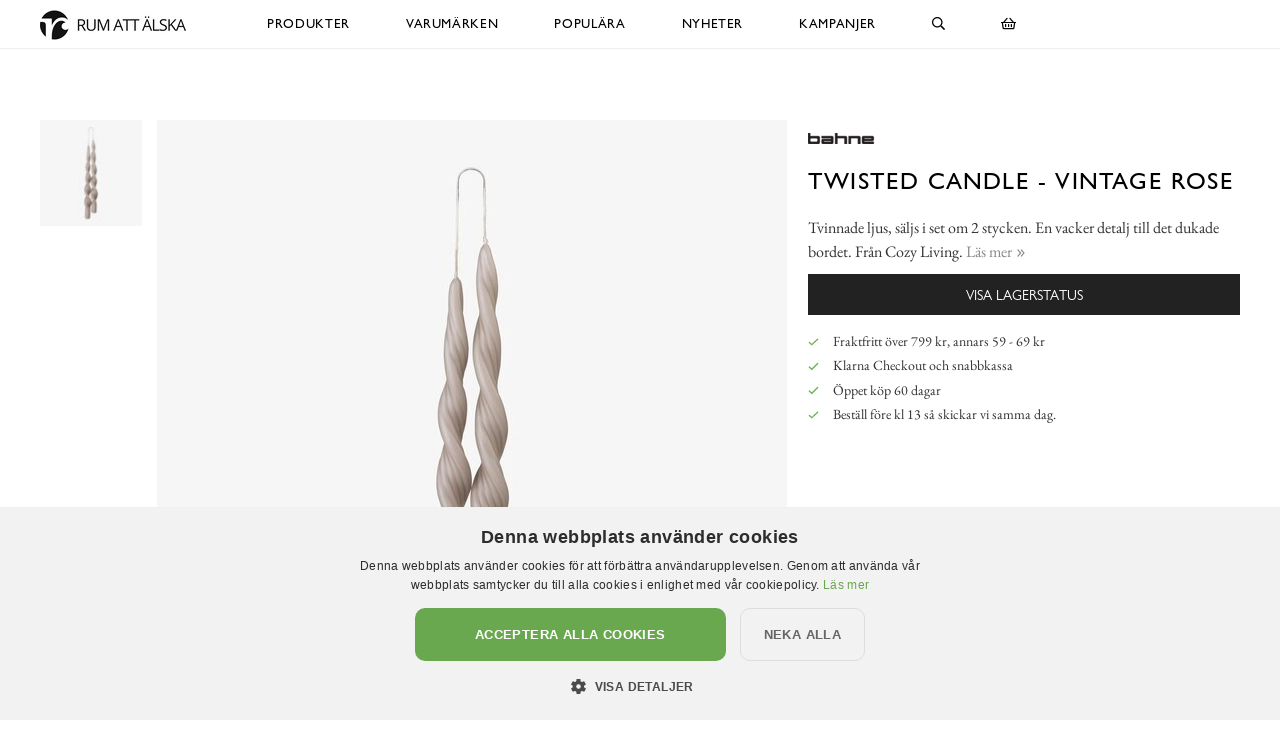

--- FILE ---
content_type: text/css
request_url: https://cdn.xn--kpstaden-n4a.se/assets/c_all_product_listnings-06c3ea6c79ba381a79436209b4a9459964bcab885bd8d57f5cae59f7b0bb33d1.css
body_size: 708
content:
section.product-list1 .listing h2{text-align:center;font-size:1rem;font-weight:500;text-transform:uppercase;letter-spacing:0.05em;margin-top:2.0rem}section.product-list1 .listing .price{text-align:center;font-size:1rem;font-weight:500;text-transform:uppercase;letter-spacing:0.05em;margin-top:0.5rem;margin-bottom:3rem}section.product-list1 .listing .price del{color:#969696}section.product-list1 .listing a{color:#000}@media (min-width: 1400px){section.product-list1 .listing{margin-right:-3vw;margin-left:-3vw}section.product-list1 .listing>div{padding:0 3vw 0.4vw 3vw}}@media (min-width: 1200px) and (max-width: 1399px){section.product-list1 .listing{margin-right:-2vw;margin-left:-2vw}section.product-list1 .listing>div{padding:0 2vw 0.4vw 2vw}}@media (min-width: 992px) and (max-width: 1199px){section.product-list1 .listing{margin-right:-4vw;margin-left:-4vw}section.product-list1 .listing>div{padding:0 4vw 0.4vw 4vw}}@media (min-width: 768px) and (max-width: 991px){section.product-list1 .listing{margin-right:-3vw;margin-left:-3vw}section.product-list1 .listing>div{padding:0 3vw 0.4vw 3vw}}@media (max-width: 767px){section.product-list1 .listing>div{padding-top:0;padding-bottom:0.4vw}}section.product-list1 .listing a.image-wrapper{display:block}section.product-list1 .listing a.environmental-image-wrapper img{width:100%}section.white-bg.product-list1 .listing a.product-image-wrapper{background-color:#f6f6f6}section.solid-bg.product-list1 a.product-image-wrapper{background-color:white}section.product-list1 .listing a.product-image-wrapper{padding:7%;position:relative;text-align:center}section.product-list1 .listing a.product-image-wrapper picture{height:100%;display:block}section.product-list1 .listing a.product-image-wrapper img{display:block;position:relative;transform:translateY(-50%);top:calc(50%);max-width:100%;margin-left:auto;margin-right:auto}@media (min-width: 1400px){section.product-list1 .listing a.product-image-wrapper{height:17.69vw}}@media (min-width: 1300px) and (max-width: 1399px){section.product-list1 .listing a.product-image-wrapper{height:19.23vw}}@media (min-width: 1200px) and (max-width: 1299px){section.product-list1 .listing a.product-image-wrapper{height:21.27vw}}@media (min-width: 1100px) and (max-width: 1199px){section.product-list1 .listing a.product-image-wrapper{height:26.82vw}}@media (min-width: 992px) and (max-width: 1099px){section.product-list1 .listing a.product-image-wrapper{height:27.22vw}}@media (min-width: 768px) and (max-width: 991px){section.product-list1 .listing a.product-image-wrapper{height:29.43vw}}@media (max-width: 767px){section.product-list1 .listing a.product-image-wrapper{height:calc(51.89vw - 15px)}}@media (max-width: 600px){section.product-list1 .listing a.product-image-wrapper{padding:5%}}section.product-listning{padding-bottom:5.4rem}section.product-listning.white-bg{background-color:white}section.product-listning.solid-bg{background-color:#e0e0e0}section.product-listning nav{padding-top:0.6rem;margin-bottom:1rem}section.product-listning .section-heading{padding-top:4.1rem;margin-bottom:0;font-weight:400;font-size:2.375rem}@media (max-width: 500px){section.product-listning .section-heading{overflow-wrap:break-word;word-wrap:break-word}}@media (max-width: 400px){section.product-listning .section-heading{font-weight:500;font-size:1.500rem}}section.product-listning nav+.section-heading{padding-top:2.6rem}section.product-listning .filters{padding-top:3rem}section.product-listning nav+.filters{padding-top:0;margin-top:2.6rem}section.product-listning .section-heading+.filters{padding-top:0;margin-top:0rem}section.product-listning .filters+.listing{margin-top:2.1rem}section.product-listning .section-heading+.listing{margin-top:2.7rem}@media (max-width: 490px){section.product-listning .section-heading+.listing{margin-top:8.7vw}}section.product-listning .show-all-wrapper{text-align:center}section.product-listning .show-all-wrapper a.show-all{margin-left:auto;margin-right:auto}
